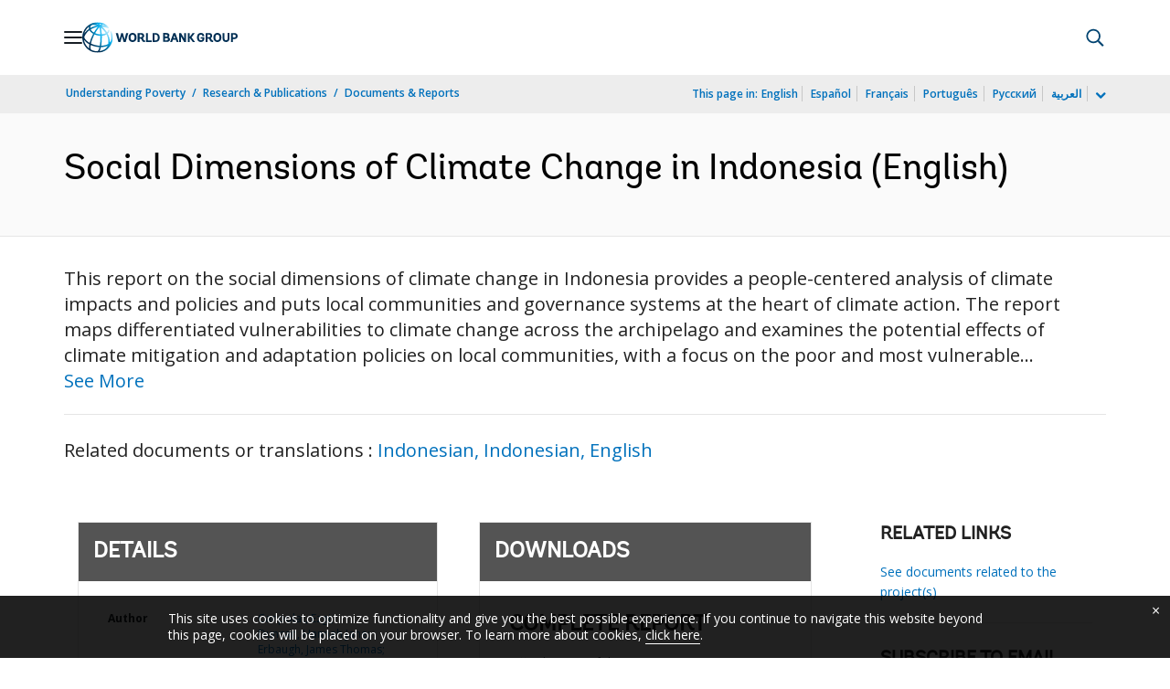

--- FILE ---
content_type: application/xml; charset=utf-8
request_url: https://search.worldbank.org/api/v3/wds?format=xml&fl=display_title,lang&guid=099112723034537987&apilang=en
body_size: 855
content:
<?xml version="1.0" encoding="UTF-8" standalone="yes"?>
<documents rows="10" os="0" page="1" total="1">
  <doc id="34202951">
    <id>34202951</id>
    <lang>English</lang>
    <abstracts>This report on the social dimensions of climate change in Indonesia provides a people-centered analysis of climate impacts and policies and puts local communities and governance systems at the heart of climate action. The report maps differentiated vulnerabilities to climate change across the archipelago and examines the potential effects of climate mitigation and adaptation policies on local communities, with a focus on the poor and most vulnerable. The report also explores how communities and subnational actors have responded to climate impacts and identifies strategies to accelerate climate adaptation and mitigation actions while ensuring that the most vulnerable groups benefit from these initiatives. Finally, the report underscores the importance of investing in social resilience by enhancing the collective ability of communities to withstand, recover from, and reorganize in the face of transitions. Local knowledge, traditions, and skills are important drivers of social resilience, alongside securing access to rights and resources, especially for marginalized groups. Strong local governance institutions which channel resources and technical support directly to local communities play a major role within Indonesia’s decentralized governance structure to manage the impacts of climate change and climate change policies.</abstracts>
    <display_title>Social Dimensions of Climate Change in Indonesia</display_title>
    <pdfurl>http://documents.worldbank.org/curated/en/099112723034537987/pdf/P15648907f2de504a0957c0058fc3eb45ad.pdf</pdfurl>
    <guid>099112723034537987</guid>
    <url>http://documents.worldbank.org/curated/en/099112723034537987</url>
  </doc>
</documents>